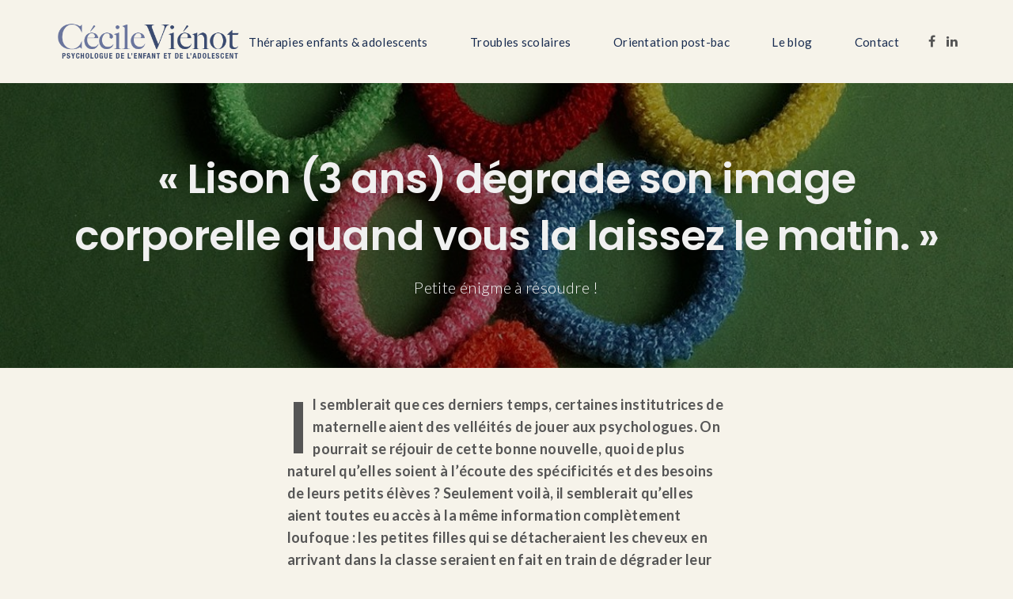

--- FILE ---
content_type: text/html; charset=UTF-8
request_url: https://www.cecilevienot.fr/portfolio/lison-3-ans-degrade-son-image-corporelle-quand-vous-la-laissez-le-matin/
body_size: 12684
content:
<!DOCTYPE html>
<html lang="fr-FR">
<head>
<meta charset="UTF-8">
<meta name="viewport" content="width=device-width, initial-scale=1">

	<link rel="profile" href="http://gmpg.org/xfn/11">
	<link rel="pingback" href="https://www.cecilevienot.fr/xmlrpc.php">

	<meta name='robots' content='index, follow, max-image-preview:large, max-snippet:-1, max-video-preview:-1' />

	<!-- This site is optimized with the Yoast SEO plugin v17.1 - https://yoast.com/wordpress/plugins/seo/ -->
	<title>« Lison (3 ans) dégrade son image corporelle quand vous la laissez le matin. » - Cécile Viénot</title>
	<link rel="canonical" href="https://www.cecilevienot.fr/portfolio/lison-3-ans-degrade-son-image-corporelle-quand-vous-la-laissez-le-matin/" />
	<meta property="og:locale" content="fr_FR" />
	<meta property="og:type" content="article" />
	<meta property="og:title" content="« Lison (3 ans) dégrade son image corporelle quand vous la laissez le matin. » - Cécile Viénot" />
	<meta property="og:url" content="https://www.cecilevienot.fr/portfolio/lison-3-ans-degrade-son-image-corporelle-quand-vous-la-laissez-le-matin/" />
	<meta property="og:site_name" content="Cécile Viénot" />
	<meta property="article:modified_time" content="2021-03-03T13:26:11+00:00" />
	<meta property="og:image" content="https://www.cecilevienot.fr/wp-content/uploads/2019/09/cover-elastique.jpg" />
	<meta property="og:image:width" content="800" />
	<meta property="og:image:height" content="450" />
	<meta name="twitter:card" content="summary_large_image" />
	<script type="application/ld+json" class="yoast-schema-graph">{"@context":"https://schema.org","@graph":[{"@type":"WebSite","@id":"https://www.cecilevienot.fr/#website","url":"https://www.cecilevienot.fr/","name":"C\u00e9cile Vi\u00e9not","description":"Psychologue clinicienne enfants et adolescents","potentialAction":[{"@type":"SearchAction","target":{"@type":"EntryPoint","urlTemplate":"https://www.cecilevienot.fr/?s={search_term_string}"},"query-input":"required name=search_term_string"}],"inLanguage":"fr-FR"},{"@type":"ImageObject","@id":"https://www.cecilevienot.fr/portfolio/lison-3-ans-degrade-son-image-corporelle-quand-vous-la-laissez-le-matin/#primaryimage","inLanguage":"fr-FR","url":"https://www.cecilevienot.fr/wp-content/uploads/2019/09/cover-elastique.jpg","contentUrl":"https://www.cecilevienot.fr/wp-content/uploads/2019/09/cover-elastique.jpg","width":800,"height":450},{"@type":"WebPage","@id":"https://www.cecilevienot.fr/portfolio/lison-3-ans-degrade-son-image-corporelle-quand-vous-la-laissez-le-matin/#webpage","url":"https://www.cecilevienot.fr/portfolio/lison-3-ans-degrade-son-image-corporelle-quand-vous-la-laissez-le-matin/","name":"\u00ab Lison (3 ans) d\u00e9grade son image corporelle quand vous la laissez le matin. \u00bb - C\u00e9cile Vi\u00e9not","isPartOf":{"@id":"https://www.cecilevienot.fr/#website"},"primaryImageOfPage":{"@id":"https://www.cecilevienot.fr/portfolio/lison-3-ans-degrade-son-image-corporelle-quand-vous-la-laissez-le-matin/#primaryimage"},"datePublished":"2019-09-29T14:04:27+00:00","dateModified":"2021-03-03T13:26:11+00:00","breadcrumb":{"@id":"https://www.cecilevienot.fr/portfolio/lison-3-ans-degrade-son-image-corporelle-quand-vous-la-laissez-le-matin/#breadcrumb"},"inLanguage":"fr-FR","potentialAction":[{"@type":"ReadAction","target":["https://www.cecilevienot.fr/portfolio/lison-3-ans-degrade-son-image-corporelle-quand-vous-la-laissez-le-matin/"]}]},{"@type":"BreadcrumbList","@id":"https://www.cecilevienot.fr/portfolio/lison-3-ans-degrade-son-image-corporelle-quand-vous-la-laissez-le-matin/#breadcrumb","itemListElement":[{"@type":"ListItem","position":1,"name":"Accueil","item":"https://www.cecilevienot.fr/"},{"@type":"ListItem","position":2,"name":"Portfolio","item":"https://www.cecilevienot.fr/portfolio/"},{"@type":"ListItem","position":3,"name":"\u00ab Lison (3 ans) d\u00e9grade son image corporelle quand vous la laissez le matin. \u00bb"}]}]}</script>
	<!-- / Yoast SEO plugin. -->


<link rel='dns-prefetch' href='//fonts.googleapis.com' />
<link rel='dns-prefetch' href='//s.w.org' />
<link rel="alternate" type="application/rss+xml" title="Cécile Viénot &raquo; Flux" href="https://www.cecilevienot.fr/feed/" />
<link rel="alternate" type="application/rss+xml" title="Cécile Viénot &raquo; Flux des commentaires" href="https://www.cecilevienot.fr/comments/feed/" />
<script type="text/javascript">
window._wpemojiSettings = {"baseUrl":"https:\/\/s.w.org\/images\/core\/emoji\/14.0.0\/72x72\/","ext":".png","svgUrl":"https:\/\/s.w.org\/images\/core\/emoji\/14.0.0\/svg\/","svgExt":".svg","source":{"concatemoji":"https:\/\/www.cecilevienot.fr\/wp-includes\/js\/wp-emoji-release.min.js?ver=6.0.11"}};
/*! This file is auto-generated */
!function(e,a,t){var n,r,o,i=a.createElement("canvas"),p=i.getContext&&i.getContext("2d");function s(e,t){var a=String.fromCharCode,e=(p.clearRect(0,0,i.width,i.height),p.fillText(a.apply(this,e),0,0),i.toDataURL());return p.clearRect(0,0,i.width,i.height),p.fillText(a.apply(this,t),0,0),e===i.toDataURL()}function c(e){var t=a.createElement("script");t.src=e,t.defer=t.type="text/javascript",a.getElementsByTagName("head")[0].appendChild(t)}for(o=Array("flag","emoji"),t.supports={everything:!0,everythingExceptFlag:!0},r=0;r<o.length;r++)t.supports[o[r]]=function(e){if(!p||!p.fillText)return!1;switch(p.textBaseline="top",p.font="600 32px Arial",e){case"flag":return s([127987,65039,8205,9895,65039],[127987,65039,8203,9895,65039])?!1:!s([55356,56826,55356,56819],[55356,56826,8203,55356,56819])&&!s([55356,57332,56128,56423,56128,56418,56128,56421,56128,56430,56128,56423,56128,56447],[55356,57332,8203,56128,56423,8203,56128,56418,8203,56128,56421,8203,56128,56430,8203,56128,56423,8203,56128,56447]);case"emoji":return!s([129777,127995,8205,129778,127999],[129777,127995,8203,129778,127999])}return!1}(o[r]),t.supports.everything=t.supports.everything&&t.supports[o[r]],"flag"!==o[r]&&(t.supports.everythingExceptFlag=t.supports.everythingExceptFlag&&t.supports[o[r]]);t.supports.everythingExceptFlag=t.supports.everythingExceptFlag&&!t.supports.flag,t.DOMReady=!1,t.readyCallback=function(){t.DOMReady=!0},t.supports.everything||(n=function(){t.readyCallback()},a.addEventListener?(a.addEventListener("DOMContentLoaded",n,!1),e.addEventListener("load",n,!1)):(e.attachEvent("onload",n),a.attachEvent("onreadystatechange",function(){"complete"===a.readyState&&t.readyCallback()})),(e=t.source||{}).concatemoji?c(e.concatemoji):e.wpemoji&&e.twemoji&&(c(e.twemoji),c(e.wpemoji)))}(window,document,window._wpemojiSettings);
</script>
<style type="text/css">
img.wp-smiley,
img.emoji {
	display: inline !important;
	border: none !important;
	box-shadow: none !important;
	height: 1em !important;
	width: 1em !important;
	margin: 0 0.07em !important;
	vertical-align: -0.1em !important;
	background: none !important;
	padding: 0 !important;
}
</style>
	<link rel='stylesheet' id='wp-block-library-css'  href='https://www.cecilevienot.fr/wp-includes/css/dist/block-library/style.min.css?ver=6.0.11' type='text/css' media='all' />
<style id='global-styles-inline-css' type='text/css'>
body{--wp--preset--color--black: #000000;--wp--preset--color--cyan-bluish-gray: #abb8c3;--wp--preset--color--white: #ffffff;--wp--preset--color--pale-pink: #f78da7;--wp--preset--color--vivid-red: #cf2e2e;--wp--preset--color--luminous-vivid-orange: #ff6900;--wp--preset--color--luminous-vivid-amber: #fcb900;--wp--preset--color--light-green-cyan: #7bdcb5;--wp--preset--color--vivid-green-cyan: #00d084;--wp--preset--color--pale-cyan-blue: #8ed1fc;--wp--preset--color--vivid-cyan-blue: #0693e3;--wp--preset--color--vivid-purple: #9b51e0;--wp--preset--gradient--vivid-cyan-blue-to-vivid-purple: linear-gradient(135deg,rgba(6,147,227,1) 0%,rgb(155,81,224) 100%);--wp--preset--gradient--light-green-cyan-to-vivid-green-cyan: linear-gradient(135deg,rgb(122,220,180) 0%,rgb(0,208,130) 100%);--wp--preset--gradient--luminous-vivid-amber-to-luminous-vivid-orange: linear-gradient(135deg,rgba(252,185,0,1) 0%,rgba(255,105,0,1) 100%);--wp--preset--gradient--luminous-vivid-orange-to-vivid-red: linear-gradient(135deg,rgba(255,105,0,1) 0%,rgb(207,46,46) 100%);--wp--preset--gradient--very-light-gray-to-cyan-bluish-gray: linear-gradient(135deg,rgb(238,238,238) 0%,rgb(169,184,195) 100%);--wp--preset--gradient--cool-to-warm-spectrum: linear-gradient(135deg,rgb(74,234,220) 0%,rgb(151,120,209) 20%,rgb(207,42,186) 40%,rgb(238,44,130) 60%,rgb(251,105,98) 80%,rgb(254,248,76) 100%);--wp--preset--gradient--blush-light-purple: linear-gradient(135deg,rgb(255,206,236) 0%,rgb(152,150,240) 100%);--wp--preset--gradient--blush-bordeaux: linear-gradient(135deg,rgb(254,205,165) 0%,rgb(254,45,45) 50%,rgb(107,0,62) 100%);--wp--preset--gradient--luminous-dusk: linear-gradient(135deg,rgb(255,203,112) 0%,rgb(199,81,192) 50%,rgb(65,88,208) 100%);--wp--preset--gradient--pale-ocean: linear-gradient(135deg,rgb(255,245,203) 0%,rgb(182,227,212) 50%,rgb(51,167,181) 100%);--wp--preset--gradient--electric-grass: linear-gradient(135deg,rgb(202,248,128) 0%,rgb(113,206,126) 100%);--wp--preset--gradient--midnight: linear-gradient(135deg,rgb(2,3,129) 0%,rgb(40,116,252) 100%);--wp--preset--duotone--dark-grayscale: url('#wp-duotone-dark-grayscale');--wp--preset--duotone--grayscale: url('#wp-duotone-grayscale');--wp--preset--duotone--purple-yellow: url('#wp-duotone-purple-yellow');--wp--preset--duotone--blue-red: url('#wp-duotone-blue-red');--wp--preset--duotone--midnight: url('#wp-duotone-midnight');--wp--preset--duotone--magenta-yellow: url('#wp-duotone-magenta-yellow');--wp--preset--duotone--purple-green: url('#wp-duotone-purple-green');--wp--preset--duotone--blue-orange: url('#wp-duotone-blue-orange');--wp--preset--font-size--small: 13px;--wp--preset--font-size--medium: 20px;--wp--preset--font-size--large: 36px;--wp--preset--font-size--x-large: 42px;}.has-black-color{color: var(--wp--preset--color--black) !important;}.has-cyan-bluish-gray-color{color: var(--wp--preset--color--cyan-bluish-gray) !important;}.has-white-color{color: var(--wp--preset--color--white) !important;}.has-pale-pink-color{color: var(--wp--preset--color--pale-pink) !important;}.has-vivid-red-color{color: var(--wp--preset--color--vivid-red) !important;}.has-luminous-vivid-orange-color{color: var(--wp--preset--color--luminous-vivid-orange) !important;}.has-luminous-vivid-amber-color{color: var(--wp--preset--color--luminous-vivid-amber) !important;}.has-light-green-cyan-color{color: var(--wp--preset--color--light-green-cyan) !important;}.has-vivid-green-cyan-color{color: var(--wp--preset--color--vivid-green-cyan) !important;}.has-pale-cyan-blue-color{color: var(--wp--preset--color--pale-cyan-blue) !important;}.has-vivid-cyan-blue-color{color: var(--wp--preset--color--vivid-cyan-blue) !important;}.has-vivid-purple-color{color: var(--wp--preset--color--vivid-purple) !important;}.has-black-background-color{background-color: var(--wp--preset--color--black) !important;}.has-cyan-bluish-gray-background-color{background-color: var(--wp--preset--color--cyan-bluish-gray) !important;}.has-white-background-color{background-color: var(--wp--preset--color--white) !important;}.has-pale-pink-background-color{background-color: var(--wp--preset--color--pale-pink) !important;}.has-vivid-red-background-color{background-color: var(--wp--preset--color--vivid-red) !important;}.has-luminous-vivid-orange-background-color{background-color: var(--wp--preset--color--luminous-vivid-orange) !important;}.has-luminous-vivid-amber-background-color{background-color: var(--wp--preset--color--luminous-vivid-amber) !important;}.has-light-green-cyan-background-color{background-color: var(--wp--preset--color--light-green-cyan) !important;}.has-vivid-green-cyan-background-color{background-color: var(--wp--preset--color--vivid-green-cyan) !important;}.has-pale-cyan-blue-background-color{background-color: var(--wp--preset--color--pale-cyan-blue) !important;}.has-vivid-cyan-blue-background-color{background-color: var(--wp--preset--color--vivid-cyan-blue) !important;}.has-vivid-purple-background-color{background-color: var(--wp--preset--color--vivid-purple) !important;}.has-black-border-color{border-color: var(--wp--preset--color--black) !important;}.has-cyan-bluish-gray-border-color{border-color: var(--wp--preset--color--cyan-bluish-gray) !important;}.has-white-border-color{border-color: var(--wp--preset--color--white) !important;}.has-pale-pink-border-color{border-color: var(--wp--preset--color--pale-pink) !important;}.has-vivid-red-border-color{border-color: var(--wp--preset--color--vivid-red) !important;}.has-luminous-vivid-orange-border-color{border-color: var(--wp--preset--color--luminous-vivid-orange) !important;}.has-luminous-vivid-amber-border-color{border-color: var(--wp--preset--color--luminous-vivid-amber) !important;}.has-light-green-cyan-border-color{border-color: var(--wp--preset--color--light-green-cyan) !important;}.has-vivid-green-cyan-border-color{border-color: var(--wp--preset--color--vivid-green-cyan) !important;}.has-pale-cyan-blue-border-color{border-color: var(--wp--preset--color--pale-cyan-blue) !important;}.has-vivid-cyan-blue-border-color{border-color: var(--wp--preset--color--vivid-cyan-blue) !important;}.has-vivid-purple-border-color{border-color: var(--wp--preset--color--vivid-purple) !important;}.has-vivid-cyan-blue-to-vivid-purple-gradient-background{background: var(--wp--preset--gradient--vivid-cyan-blue-to-vivid-purple) !important;}.has-light-green-cyan-to-vivid-green-cyan-gradient-background{background: var(--wp--preset--gradient--light-green-cyan-to-vivid-green-cyan) !important;}.has-luminous-vivid-amber-to-luminous-vivid-orange-gradient-background{background: var(--wp--preset--gradient--luminous-vivid-amber-to-luminous-vivid-orange) !important;}.has-luminous-vivid-orange-to-vivid-red-gradient-background{background: var(--wp--preset--gradient--luminous-vivid-orange-to-vivid-red) !important;}.has-very-light-gray-to-cyan-bluish-gray-gradient-background{background: var(--wp--preset--gradient--very-light-gray-to-cyan-bluish-gray) !important;}.has-cool-to-warm-spectrum-gradient-background{background: var(--wp--preset--gradient--cool-to-warm-spectrum) !important;}.has-blush-light-purple-gradient-background{background: var(--wp--preset--gradient--blush-light-purple) !important;}.has-blush-bordeaux-gradient-background{background: var(--wp--preset--gradient--blush-bordeaux) !important;}.has-luminous-dusk-gradient-background{background: var(--wp--preset--gradient--luminous-dusk) !important;}.has-pale-ocean-gradient-background{background: var(--wp--preset--gradient--pale-ocean) !important;}.has-electric-grass-gradient-background{background: var(--wp--preset--gradient--electric-grass) !important;}.has-midnight-gradient-background{background: var(--wp--preset--gradient--midnight) !important;}.has-small-font-size{font-size: var(--wp--preset--font-size--small) !important;}.has-medium-font-size{font-size: var(--wp--preset--font-size--medium) !important;}.has-large-font-size{font-size: var(--wp--preset--font-size--large) !important;}.has-x-large-font-size{font-size: var(--wp--preset--font-size--x-large) !important;}
</style>
<link rel='stylesheet' id='contact-form-7-css'  href='https://www.cecilevienot.fr/wp-content/plugins/contact-form-7/includes/css/styles.css?ver=5.4.2' type='text/css' media='all' />
<link rel='stylesheet' id='rs-plugin-settings-css'  href='https://www.cecilevienot.fr/wp-content/plugins/revslider/public/assets/css/rs6.css?ver=6.2.2' type='text/css' media='all' />
<style id='rs-plugin-settings-inline-css' type='text/css'>
#rs-demo-id {}
</style>
<link rel='stylesheet' id='cookie-bootstrap-css'  href='https://www.cecilevienot.fr/wp-content/themes/cookie/css/cookie.css?ver=6.0.11' type='text/css' media='all' />
<link rel='stylesheet' id='cookie-ionicons-css'  href='https://www.cecilevienot.fr/wp-content/themes/cookie/css/ionicons.min.css?ver=2.0.0' type='text/css' media='all' />
<link rel='stylesheet' id='cookie-font-awesome-css'  href='https://www.cecilevienot.fr/wp-content/themes/cookie/css/font-awesome.min.css?ver=4.7.0' type='text/css' media='all' />
<link rel='stylesheet' id='cookie-pe-stroke-css'  href='https://www.cecilevienot.fr/wp-content/themes/cookie/css/Pe-icon-7-stroke.min.css?ver=1.2.0' type='text/css' media='all' />
<link rel='stylesheet' id='cookie-pe-filled-css'  href='https://www.cecilevienot.fr/wp-content/themes/cookie/css/Pe-icon-7-filled.min.css?ver=1.2.0' type='text/css' media='all' />
<link rel='stylesheet' id='cookie-animate-css'  href='https://www.cecilevienot.fr/wp-content/themes/cookie/css/animate.min.css?ver=6.0.11' type='text/css' media='all' />
<link rel='stylesheet' id='cookie-cookie-plugins-css'  href='https://www.cecilevienot.fr/wp-content/themes/cookie/css/cookie-plugins.css?ver=6.0.11' type='text/css' media='all' />
<link rel='stylesheet' id='cookie-style-css'  href='https://www.cecilevienot.fr/wp-content/themes/cookie/style.css?ver=2.4.2' type='text/css' media='all' />
<link rel='stylesheet' id='cookie-responsive-css'  href='https://www.cecilevienot.fr/wp-content/themes/cookie/css/responsive.css?ver=2.4.2' type='text/css' media='all' />
<link rel='stylesheet' id='cookie-fonts-css'  href='//fonts.googleapis.com/css?family=Lato%3A400%2C300italic%2C300%2C700%7CPoppins%3A600&#038;ver=6.0.11' type='text/css' media='all' />
<link rel='stylesheet' id='agni-custom-font-css'  href='https://www.cecilevienot.fr/wp-content/plugins/agni-framework-plugin/inc/agni-custom-fonts/css/custom.css?ver=6.0.11' type='text/css' media='all' />
<link rel='stylesheet' id='js_composer_front-css'  href='https://www.cecilevienot.fr/wp-content/plugins/js_composer/assets/css/js_composer.min.css?ver=6.1' type='text/css' media='all' />
<link rel='stylesheet' id='redux-google-fonts-cookie_options-css'  href='https://fonts.googleapis.com/css?family=Lato%3A100%2C300%2C400%2C700%2C900%2C100italic%2C300italic%2C400italic%2C700italic%2C900italic&#038;ver=1719914015' type='text/css' media='all' />
<script type='text/javascript' src='https://www.cecilevienot.fr/wp-includes/js/jquery/jquery.min.js?ver=3.6.0' id='jquery-core-js'></script>
<script type='text/javascript' src='https://www.cecilevienot.fr/wp-includes/js/jquery/jquery-migrate.min.js?ver=3.3.2' id='jquery-migrate-js'></script>
<script type='text/javascript' src='https://www.cecilevienot.fr/wp-content/plugins/revslider/public/assets/js/rbtools.min.js?ver=6.0' id='tp-tools-js'></script>
<script type='text/javascript' src='https://www.cecilevienot.fr/wp-content/plugins/revslider/public/assets/js/rs6.min.js?ver=6.2.2' id='revmin-js'></script>
<link rel="https://api.w.org/" href="https://www.cecilevienot.fr/wp-json/" /><link rel="EditURI" type="application/rsd+xml" title="RSD" href="https://www.cecilevienot.fr/xmlrpc.php?rsd" />
<link rel="wlwmanifest" type="application/wlwmanifest+xml" href="https://www.cecilevienot.fr/wp-includes/wlwmanifest.xml" /> 
<meta name="generator" content="WordPress 6.0.11" />
<link rel='shortlink' href='https://www.cecilevienot.fr/?p=4680' />
<link rel="alternate" type="application/json+oembed" href="https://www.cecilevienot.fr/wp-json/oembed/1.0/embed?url=https%3A%2F%2Fwww.cecilevienot.fr%2Fportfolio%2Flison-3-ans-degrade-son-image-corporelle-quand-vous-la-laissez-le-matin%2F" />
<link rel="alternate" type="text/xml+oembed" href="https://www.cecilevienot.fr/wp-json/oembed/1.0/embed?url=https%3A%2F%2Fwww.cecilevienot.fr%2Fportfolio%2Flison-3-ans-degrade-son-image-corporelle-quand-vous-la-laissez-le-matin%2F&#038;format=xml" />

		<!-- GA Google Analytics @ https://m0n.co/ga -->
		<script>
			(function(i,s,o,g,r,a,m){i['GoogleAnalyticsObject']=r;i[r]=i[r]||function(){
			(i[r].q=i[r].q||[]).push(arguments)},i[r].l=1*new Date();a=s.createElement(o),
			m=s.getElementsByTagName(o)[0];a.async=1;a.src=g;m.parentNode.insertBefore(a,m)
			})(window,document,'script','https://www.google-analytics.com/analytics.js','ga');
			ga('create', 'UA-130197119-1 ', 'auto');
			ga('send', 'pageview');
		</script>

	<style type="text/css">
			.wpsdc-drop-cap {
				float : left;				
				padding : 0.25em 0.05em 0.25em 0;				
				font-size : 5em;
				line-height : 0.4em;}
		</style><style type="text/css">
			body{
				visibility: hidden;
			}
		</style><style type="text/css">
			.header-icon img{
				max-height:54px;
			}
			@media (max-width: 767px) {	
				.header-icon img {
					max-height:32px;
				}
			}
		</style><style type="text/css">
				.nav-menu{
					line-height: 104px;
				}
				.header-menu-icons{
					margin: 36px 0px;
				}
				.toggle-nav-menu{
					padding: 22px 0px;
				}
				@media (max-width: 767px) {	
					.header-menu-icons{
						margin:14px 0;
					}
					.toggle-nav-menu{
						padding: 12px 0px;
					}
				}
			</style><style type="text/css">
		/* cookie.css */
		
		/* Custom colors */
		.additional-nav-menu a:hover, .nav-menu-content li a:hover, .nav-menu-content li a:active, .nav-menu-content li.current-menu-item:not(.current_page_item) > a, .nav-menu-content li ul li.current-menu-item:not(.current_page_item) > a, .nav-menu-content li.current-menu-item:not(.current_page_item) > a:hover, .nav-menu-content li ul li.current-menu-item:not(.current_page_item) > a:hover, .tab-nav-menu a:hover, .header-toggle ul a:hover, .post-author a, .post-sharing-buttons a:hover, .archive .page-title, .search .page-title, .widget_cookie_social_icons a:hover, .filter a:hover, .filter a:focus, .filter a.active, .section-heading-icon, .pricing-recommanded .pricing-cost{
			color: #192c50;
		}
		.nav-menu-content li.current-menu-item:not(.current_page_item) > a, .nav-menu-content li ul li.current-menu-item:not(.current_page_item) > a, .nav-menu-content li.current-menu-item:not(.current_page_item) > a:hover, .nav-menu-content li ul li.current-menu-item:not(.current_page_item) > a:hover{
			color: #6774a8;
		}
		.nav-menu-content .current_page_ancestor .current-menu-item:not(.current_page_item) > a {
		    color:#192c50;
		}
		.nav-menu-content .current_page_ancestor .current-menu-item:not(.current_page_item) > a:hover {
			color:#6774a8;
		}
		.sticky:before, .page-numbers li span:not(.dots), .blog-single-post .tags-links a, .portfolio-hover-style-8 .portfolio-meta:before, .divide-line span, #jpreBar{
			background-color: #192c50;
		}
		.owl-dot.active span, #fp-nav ul li a.active span,
#fp-nav ul li:hover a.active span, #multiscroll-nav li .active span, .slides-pagination a.current, .entry-title:after, .page-numbers li span:not(.dots), .archive .page-header, .search .page-header, .widget_cookie_social_icons a:hover, .portfolio-meta, .member-meta, .milestone-style-1  .mile-count h3:after, .feature-box-title:after{
			border-color: #192c50;
		}
		.pricing-table-content.pricing-recommanded-style-1 .pricing-title:after{
			border-top-color: #192c50;
		}

		input[type="text"], input[type="email"], input[type="url"], input[type="password"], input[type="search"], textarea, a, .h1, .h2, .h3, .h4, .h5, .h6, h1, h2, h3, h4, h5, h6, .h1 .small, .h1 small, .h2 .small, .h2 small, .h3 .small, .h3 small, .h4 .small, .h4 small, .h5 .small, .h5 small, .h6 .small, .h6 small, h1 .small, h1 small, h2 .small, h2 small, h3 .small, h3 small, h4 .small, h4 small, h5 .small, h5 small, h6 .small, h6 small, .toggle-nav-menu, .slides-navigation a, .portfolio-navigation-container .post-navigation a, .mile-icon i, .footer-bar .textwidget i{
			color: #192c50;
		}
		.portfolio-hover-style-3 .portfolio-icon span:before, .portfolio-hover-style-3 .portfolio-icon span:after, .nav-tabs-style-3 .nav-tabs li.active, .accordion-style-3 .panel-title:not(.collapsed){
			background-color: #192c50;
		}
		.portfolio-hover-style-4 .portfolio-post .portfolio-title, .nav-tabs-style-1 .nav-tabs li.active a, .nav-tabs li a:hover, .nav-tabs li a:focus, .nav-tabs-style-2 .nav-tabs li.active, .accordion-style-1 .panel-title, .accordion-style-1 .panel-title.collapsed:hover, .accordion-style-1 .panel-title.collapsed:focus, .accordion-style-3 .panel-title:not(.collapsed){
			border-color: #192c50;
		}

		body, .post-sharing-buttons a, .widget_cookie_instagram_feed .follow-link, .portfolio-hover-style-6 .portfolio-meta a, .pricing-cost{
			color: ;
		}
		.widget_cookie_instagram_feed .follow-link, .portfolio-hover-style-6 .portfolio-meta a{
			border-color: ;
		}

		/* Buttons */
		.btn-default {
			background-color: ;
			border-color: ;
		}
		.btn-default:active, .btn-default:focus, .btn-default:hover {
			color: ;
			background-color: transparent;
		}
		.btn-primary {
			background-color: #192c50;
			border-color: #192c50;
		}
		.btn-primary:active, .btn-primary:focus, .btn-primary:hover {
			color: #192c50;
			background-color: transparent;
		}
		.btn-accent {
			background-color: #192c50;
			border-color: #192c50;
		}
		.btn-accent:active, .btn-accent:focus, .btn-accent:hover {
			color: #192c50;
			background-color: transparent;
		}
		.btn-alt, .btn-alt:focus, .btn-alt:hover {
			background-color: transparent;
		}
		.btn-default.btn-alt {
			color: ;
		}
		.btn-primary.btn-alt {
			color: #192c50;
		}
		.btn-accent.btn-alt {
			color: #192c50;
		}
		.btn-default.btn-alt:focus, .btn-default.btn-alt:hover {
			background-color: ;
			color: #fff;
		}
		.btn-primary.btn-alt:focus, .btn-primary.btn-alt:hover {
			background-color: #192c50;
			color: #fff;
		}
		.btn-accent.btn-alt:focus, .btn-accent.btn-alt:hover {
			background-color: #192c50;
			color: #fff;
		}
		.btn-link {
			color: #192c50;
			border-color: transparent;
		}
		.btn-link:active, .btn-link:focus, .btn-link:hover {
			border-color: #192c50;
		}


		.has-padding, .has-padding .top-padding, .has-padding .bottom-padding, .has-padding .header-sticky, .has-padding .header-top-bar, .has-padding .header-navigation-menu{
			border-width: 30px;
		}
		@media (min-width:1200px) {
			.has-padding .side-header-menu{
				margin-left: 30px;
				margin-top: 30px;
				bottom: 30px;
			}
		}
		@media (min-width:768px) {
			.has-padding .mfp-main .mfp-container{
				border-width: 30px;
			}
		}
		.has-padding, .has-padding .top-padding, .has-padding .bottom-padding, .has-padding .header-top-bar, .has-padding .header-navigation-menu, .has-padding .mfp-main .mfp-container{
			border-color: #fff;
		}

		.toggle-circled{
		    border-color: #555555;
		}
		.header-social a, .header-toggle a, .header-toggle span{
		    color: #555555;
		}
		.header-toggle ul a:hover{
		    color: #22e3e5;
		}
		.header-sticky.top-sticky:not(.side-header-menu) .header-menu-icons-additional-color .toggle-circled{
		    border-color: ;
		}
		.header-sticky.top-sticky:not(.side-header-menu) .header-menu-icons-additional-color .header-social a, .header-sticky.top-sticky:not(.side-header-menu) .header-menu-icons-additional-color .header-toggle a, .header-sticky.top-sticky:not(.side-header-menu) .header-menu-icons-additional-color .header-toggle span{
		    color: ;
		}
		.header-sticky.top-sticky:not(.side-header-menu) .header-menu-icons-additional-color .header-toggle ul a:hover{
		    color: ;
		}
		
		.toggle-nav-menu{
			color: #192c50;
		}
		.header-sticky.top-sticky .toggle-nav-menu.toggle-nav-menu-additional{
			color: ;
		}
		.burg, .burg:before, .burg:after{
			background-color: #192c50;
		}

		.header-sticky.top-sticky .toggle-nav-menu-additional .burg, .header-sticky.top-sticky .toggle-nav-menu-additional .burg:before, .header-sticky.top-sticky .toggle-nav-menu-additional .burg:after{
			background-color: ;
		}
		.activeBurg.burg, .activeBurg.burg:before, .activeBurg.burg:after{
			background-color: #192c50;
		}
		.header-sticky.top-sticky .toggle-nav-menu-additional .activeBurg.burg, .header-sticky.top-sticky .toggle-nav-menu-additional .activeBurg.burg:before, .header-sticky.top-sticky .toggle-nav-menu-additional .activeBurg.burg:after{
			background-color: #192c50;
		}
		.header-navigation-menu .header-menu-content, .side-header-menu .tab-nav-menu, .reverse_skin.header-sticky.top-sticky.header-navigation-menu.header-menu-border-additional:not(.side-header-menu) .header-menu-content, .reverse_skin.header-sticky.top-sticky.side-header-menu.header-menu-border-additional:not(.side-header-menu) .tab-nav-menu{
			border-left:0;
			border-right:0;
			border-top: 0;
			border-bottom: 0;
			border-style: solid;
		}
		.header-sticky.top-sticky.header-navigation-menu.header-menu-border-additional:not(.side-header-menu) .header-menu-content, .header-sticky.top-sticky.side-header-menu.header-menu-border-additional:not(.side-header-menu) .tab-nav-menu, .reverse_skin.header-navigation-menu .header-menu-content, .reverse_skin.side-header-menu .tab-nav-menu{
			border-top: 0;
			border-bottom: 0;
			border-style: solid;
		}
		
		
		/* Reverse Skin */
		.reverse_skin .toggle-circled{
		    border-color: ;
		}
		.reverse_skin .reverse_skin .header-social a, .reverse_skin .header-toggle a, .reverse_skin .header-toggle span{
		    color: ;
		}
		.reverse_skin .header-toggle ul a:hover{
		    color: ;
		}
		.reverse_skin.header-sticky.top-sticky:not(.side-header-menu) .header-menu-icons-additional-color .toggle-circled{
		    border-color: #555555;
		}
		.reverse_skin.header-sticky.top-sticky:not(.side-header-menu) .header-menu-icons-additional-color .header-social a, .reverse_skin.header-sticky.top-sticky:not(.side-header-menu) .header-menu-icons-additional-color .header-toggle a, .reverse_skin.header-sticky.top-sticky:not(.side-header-menu) .header-menu-icons-additional-color .header-toggle span{
		    color: #555555;
		}
		.reverse_skin.header-sticky.top-sticky:not(.side-header-menu) .header-menu-icons-additional-color .header-toggle ul a:hover{
		    color: #22e3e5;
		}
		
		.reverse_skin .toggle-nav-menu{
			color: ;
		}
		.reverse_skin.header-sticky.top-sticky .toggle-nav-menu.toggle-nav-menu-additional{
			color: #192c50;
		}
		.reverse_skin .burg, .reverse_skin .burg:before, .reverse_skin .burg:after{
			background-color: ;
		}

		.reverse_skin.header-sticky.top-sticky .toggle-nav-menu-additional .burg, .reverse_skin.header-sticky.top-sticky .toggle-nav-menu-additional .burg:before, .reverse_skin.header-sticky.top-sticky .toggle-nav-menu-additional .burg:after{
			background-color: #192c50;
		}
		.reverse_skin .activeBurg.burg, .reverse_skin .activeBurg.burg:before, .reverse_skin .activeBurg.burg:after{
			background-color: #192c50;
		}
		.reverse_skin.header-sticky.top-sticky .toggle-nav-menu-additional .activeBurg.burg, .reverse_skin.header-sticky.top-sticky .toggle-nav-menu-additional .activeBurg.burg:before, .reverse_skin.header-sticky.top-sticky .toggle-nav-menu-additional .activeBurg.burg:after{
			background-color: #192c50;
		}

		.footer-social .circled{
			color: #000;
		}
		.footer-social a, .footer-social .circled{
			color: #000;
		}
		.footer-social .circled{
			border-color: #000;
		}
		.footer-social a:hover, .footer-social .circled:hover{
			color: #22e3e5;
		}
		.footer-social .circled:hover{
			border-color: #22e3e5;
		}
		.footer-bar .widget-title:after, .search-form, .mc4wp-form form, .widget_calendar tbody td{
			border-color: #d5d5d5;
		}
		.activeBurg.burg, .header-sticky.top-sticky .toggle-nav-menu-additional .activeBurg.burg, .reverse_skin .activeBurg.burg, .reverse_skin.header-sticky.top-sticky .toggle-nav-menu-additional .activeBurg.burg{
			background-color: transparent;
		}
		.portfolio-navigation-container .post-navigation a {
		    background-color: transparent;
		}
	</style><style type="text/css">                    #header{
   margin: 0 auto;
}
body {
  font-family: Lato, Helvetica, Arial, sans-serif;
  font-size: 18px;
  line-height: 1.6;
  letter-spacing: .02em;
  color: #555555;
  -moz-osx-font-smoothing: grayscale;
}
.nav-menu a, .tab-nav-menu a {
  font-family: Lato;
  letter-spacing: 0.02em;
  font-weight: 400;
   font-size: 15px;
}                </style><script>(function($) {                    jQuery(document).ready(function(){

});                 })(jQuery);</script><style type="text/css">.recentcomments a{display:inline !important;padding:0 !important;margin:0 !important;}</style><meta name="generator" content="Powered by WPBakery Page Builder - drag and drop page builder for WordPress."/>
<meta name="generator" content="Powered by Slider Revolution 6.2.2 - responsive, Mobile-Friendly Slider Plugin for WordPress with comfortable drag and drop interface." />
<link rel="icon" href="https://www.cecilevienot.fr/wp-content/uploads/2022/06/cropped-favicon-32x32.jpg" sizes="32x32" />
<link rel="icon" href="https://www.cecilevienot.fr/wp-content/uploads/2022/06/cropped-favicon-192x192.jpg" sizes="192x192" />
<link rel="apple-touch-icon" href="https://www.cecilevienot.fr/wp-content/uploads/2022/06/cropped-favicon-180x180.jpg" />
<meta name="msapplication-TileImage" content="https://www.cecilevienot.fr/wp-content/uploads/2022/06/cropped-favicon-270x270.jpg" />
<script type="text/javascript">function setREVStartSize(e){			
			try {								
				var pw = document.getElementById(e.c).parentNode.offsetWidth,
					newh;
				pw = pw===0 || isNaN(pw) ? window.innerWidth : pw;
				e.tabw = e.tabw===undefined ? 0 : parseInt(e.tabw);
				e.thumbw = e.thumbw===undefined ? 0 : parseInt(e.thumbw);
				e.tabh = e.tabh===undefined ? 0 : parseInt(e.tabh);
				e.thumbh = e.thumbh===undefined ? 0 : parseInt(e.thumbh);
				e.tabhide = e.tabhide===undefined ? 0 : parseInt(e.tabhide);
				e.thumbhide = e.thumbhide===undefined ? 0 : parseInt(e.thumbhide);
				e.mh = e.mh===undefined || e.mh=="" || e.mh==="auto" ? 0 : parseInt(e.mh,0);		
				if(e.layout==="fullscreen" || e.l==="fullscreen") 						
					newh = Math.max(e.mh,window.innerHeight);				
				else{					
					e.gw = Array.isArray(e.gw) ? e.gw : [e.gw];
					for (var i in e.rl) if (e.gw[i]===undefined || e.gw[i]===0) e.gw[i] = e.gw[i-1];					
					e.gh = e.el===undefined || e.el==="" || (Array.isArray(e.el) && e.el.length==0)? e.gh : e.el;
					e.gh = Array.isArray(e.gh) ? e.gh : [e.gh];
					for (var i in e.rl) if (e.gh[i]===undefined || e.gh[i]===0) e.gh[i] = e.gh[i-1];
										
					var nl = new Array(e.rl.length),
						ix = 0,						
						sl;					
					e.tabw = e.tabhide>=pw ? 0 : e.tabw;
					e.thumbw = e.thumbhide>=pw ? 0 : e.thumbw;
					e.tabh = e.tabhide>=pw ? 0 : e.tabh;
					e.thumbh = e.thumbhide>=pw ? 0 : e.thumbh;					
					for (var i in e.rl) nl[i] = e.rl[i]<window.innerWidth ? 0 : e.rl[i];
					sl = nl[0];									
					for (var i in nl) if (sl>nl[i] && nl[i]>0) { sl = nl[i]; ix=i;}															
					var m = pw>(e.gw[ix]+e.tabw+e.thumbw) ? 1 : (pw-(e.tabw+e.thumbw)) / (e.gw[ix]);					

					newh =  (e.type==="carousel" && e.justify==="true" ? e.gh[ix] : (e.gh[ix] * m)) + (e.tabh + e.thumbh);
				}			
				
				if(window.rs_init_css===undefined) window.rs_init_css = document.head.appendChild(document.createElement("style"));					
				document.getElementById(e.c).height = newh;
				window.rs_init_css.innerHTML += "#"+e.c+"_wrapper { height: "+newh+"px }";				
			} catch(e){
				console.log("Failure at Presize of Slider:" + e)
			}					   
		  };</script>
<style type="text/css" title="dynamic-css" class="options-output">body{background-color:#f6f3ea;}.header-icon img{padding-top:0;padding-bottom:0;}.header-navigation-menu, .nav-menu-content .sub-menu, .reverse_skin.header-sticky.top-sticky.header-navigation-menu.header-additional-bg-color:not(.side-header-menu), .tab-nav-menu{background:#f6f3ea;}.header-sticky.top-sticky.header-navigation-menu.header-additional-bg-color:not(.side-header-menu), .reverse_skin.header-navigation-menu{background:;}.nav-menu a, .tab-nav-menu a{font-family:Lato;letter-spacing:0.02em;font-weight:400;}.nav-menu a,.nav-menu-content li a,.tab-nav-menu a,.reverse_skin.header-sticky.top-sticky:not(.side-header-menu) .nav-menu.nav-menu-additional-color .nav-menu-content > li > a{color:#192c50;}.nav-menu a:hover,.nav-menu-content li a:hover,.tab-nav-menu a:hover,.reverse_skin.header-sticky.top-sticky:not(.side-header-menu) .nav-menu.nav-menu-additional-color .nav-menu-content > li > a:hover{color:#6774a8;}.header-navigation-menu .header-menu-content, .side-header-menu .tab-nav-menu, .reverse_skin.header-sticky.top-sticky.header-navigation-menu.header-menu-border-additional:not(.side-header-menu) .header-menu-content, .reverse_skin.header-sticky.top-sticky.side-header-menu.header-menu-border-additional:not(.side-header-menu) .tab-nav-menu{border-color:;}.header-sticky.top-sticky.header-navigation-menu.header-menu-border-additional:not(.side-header-menu) .header-menu-content, .header-sticky.top-sticky.side-header-menu.header-menu-border-additional:not(.side-header-menu) .tab-nav-menu, .reverse_skin.header-navigation-menu .header-menu-content, .reverse_skin.side-header-menu .tab-nav-menu{border-color:;}.site-footer{background:#142c53;}.footer-logo img{padding-top:0;padding-bottom:0;}.footer-nav-menu a{color:#ffffff;}.footer-nav-menu a:hover{color:#22e3e5;}.footer-bar-bg{background-color:#192c50;}.footer-bar .widget-title{color:#ffffff;}.footer-bar .widget, .footer-bar .widget i{color:#ffffff;}.footer-bar .widget a{color:#ffffff;}.footer-bar .widget a:hover{color:#1e73be;}.footer-bar .widget-title:after{}</style><noscript><style> .wpb_animate_when_almost_visible { opacity: 1; }</style></noscript>	</head>
		<body  class="portfolio-template-default single single-portfolio postid-4680 wpb-js-composer js-comp-ver-6.1 vc_responsive">
		<div class="top-padding"></div>
		<div class="bottom-padding"></div>
			<div id="back-to-top" class="back-to-top"><a href="#back-to-top"><i class="ion-ios-arrow-up"></i></a></div>
	
				
			
	<div id="page" class="hfeed site wrapper  ">
		<header id="masthead" class="site-header" role="banner">            
			<!-- Header -->       
					<div class="header-navigation-menu header-sticky header-additional-bg-color header-menu-border-additional  clearfix">
						<div class="header-menu-content">
				<div class="container">
						
		<div class="header-icon header-logo-additional-bg-color">
			 				<a href="https://www.cecilevienot.fr/" class="logo-icon logo-main"><img src="https://www.cecilevienot.fr/wp-content/uploads/2022/06/Logo-Cecile-Vienot-NB-2-1.png" alt="Cécile Viénot"></a>		</div>
						
					<div class="header-menu clearfix">
						<div class="tab-header-menu-toggle header-menu-toggle toggle-nav-menu toggle-nav-menu-additional ">
							<div><a href="#"><div class="burg"></div></a></div>
						</div> 

							
		<div class="header-menu-icons header-menu-icons-additional-color">
				
					<div class="header-social">
						<ul class="social-icons list-inline">
													<li><a target="_self" href="https://www.facebook.com/cecile.vienot"> <i class="fa fa-facebook"></i></a></li>
															<li><a target="_self" href="https://www.linkedin.com/in/c%C3%A9cile-vi%C3%A9not-15594837/"> <i class="fa fa-linkedin"></i></a></li>
							   
				</ul>
			</div>
			<div class="header-toggle tab-header-social-toggle header-social-toggle toggle-circled tab-social-header text-center">
				<span><i class="fa fa-share-alt"></i></span> 
				<ul class="social-icons list-inline">
													<li><a target="_self" href="https://www.facebook.com/cecile.vienot"> <i class="fa fa-facebook"></i></a></li>
															<li><a target="_self" href="https://www.linkedin.com/in/c%C3%A9cile-vi%C3%A9not-15594837/"> <i class="fa fa-linkedin"></i></a></li>
							   
				</ul>
			</div>
															</div>
														<nav class="nav-menu nav-menu-additional-color page-scroll" >
								<ul id="navigation" class="nav-menu-content"><li id="menu-item-4813" class="menu-item menu-item-type-post_type menu-item-object-page menu-item-4813"><a href="https://www.cecilevienot.fr/therapie-de-lenfant-et-de-ladolescent/">Thérapies enfants &#038; adolescents</a></li>
<li id="menu-item-4845" class="menu-item menu-item-type-post_type menu-item-object-page menu-item-4845"><a href="https://www.cecilevienot.fr/difficultes-scolaires/">Troubles scolaires</a></li>
<li id="menu-item-5163" class="menu-item menu-item-type-post_type menu-item-object-page menu-item-5163"><a href="https://www.cecilevienot.fr/conseil-en-orientation/">Orientation post-bac</a></li>
<li id="menu-item-5165" class="menu-item menu-item-type-post_type menu-item-object-page menu-item-5165"><a href="https://www.cecilevienot.fr/le-blog-de-la-psy/">Le blog</a></li>
<li id="menu-item-4751" class="menu-item menu-item-type-post_type menu-item-object-page menu-item-4751"><a href="https://www.cecilevienot.fr/contact/">Contact</a></li>
</ul> 
							</nav>	
											</div>
				</div>
			</div>
			<nav class="tab-nav-menu page-scroll" >
				<ul id="tab-navigation" class="tab-nav-menu-content container-fluid"><li class="menu-item menu-item-type-post_type menu-item-object-page menu-item-4813"><a href="https://www.cecilevienot.fr/therapie-de-lenfant-et-de-ladolescent/">Thérapies enfants &#038; adolescents</a></li>
<li class="menu-item menu-item-type-post_type menu-item-object-page menu-item-4845"><a href="https://www.cecilevienot.fr/difficultes-scolaires/">Troubles scolaires</a></li>
<li class="menu-item menu-item-type-post_type menu-item-object-page menu-item-5163"><a href="https://www.cecilevienot.fr/conseil-en-orientation/">Orientation post-bac</a></li>
<li class="menu-item menu-item-type-post_type menu-item-object-page menu-item-5165"><a href="https://www.cecilevienot.fr/le-blog-de-la-psy/">Le blog</a></li>
<li class="menu-item menu-item-type-post_type menu-item-object-page menu-item-4751"><a href="https://www.cecilevienot.fr/contact/">Contact</a></li>
</ul>			</nav>
											</div>
	</header><!-- #masthead -->
	<div class="spacer"></div>
	
	<div id="content" class="site-content content ">

<div id="agni-page-header-4680" class="agni-page-header" style="height:360px;" data-inherited-height = '.agni-page-header' data-height = "360" data-height-tab = "" data-height-mobile = "" >
			<div class="slides-container" >
				<div>
					<div class="slide-bg">
						<img width="1200" height="900" src="https://www.cecilevienot.fr/wp-content/uploads/2019/09/chouchous.jpg" class="attachment-full size-full" alt="" loading="lazy" srcset="https://www.cecilevienot.fr/wp-content/uploads/2019/09/chouchous.jpg 1200w, https://www.cecilevienot.fr/wp-content/uploads/2019/09/chouchous-300x225.jpg 300w, https://www.cecilevienot.fr/wp-content/uploads/2019/09/chouchous-768x576.jpg 768w, https://www.cecilevienot.fr/wp-content/uploads/2019/09/chouchous-1024x768.jpg 1024w, https://www.cecilevienot.fr/wp-content/uploads/2019/09/chouchous-1080x810.jpg 1080w, https://www.cecilevienot.fr/wp-content/uploads/2019/09/chouchous-640x480.jpg 640w" sizes="(max-width: 1200px) 100vw, 1200px" />
				<div class="overlay" style="background-color:#000000; opacity:0.4"></div>
					</div>
					<div class="slide-container container text-center">
						<div class="slide-content page-scroll" style="vertical-align:middle; padding-top:0px; padding-bottom:0px; ">
							<h2 class="agni-page-header-title" style="color:#f0f0f0; font-size:px;">« Lison (3 ans) dégrade son image corporelle quand vous la laissez le matin. »</h2><p class="agni-page-header-additional-text" style="color:#f0f0f0">Petite énigme à résoudre ! </p>
							<div style="color:#f0f0f0"></div>
						</div>
					</div>
				</div>
			</div>
			<nav class="slides-navigation">
				<a href="#" class="next"><i class="ion-ios-arrow-right"></i></a>
				<a href="#" class="prev"><i class="ion-ios-arrow-left"></i></a>
			</nav>
		</div><div id="primary" class="single-page-portfolio content-area ">
    <main id="main" class="site-main single-page-portfolio-container" role="main">        
    
		
            

<article id="post-4680" class="portfolio-single-content post-4680 portfolio type-portfolio status-publish has-post-thumbnail hentry types-scolarite-difficile">  
    <div class="portfolio-entry-content">
        <section   ><div class="container"><div class="vc_row vc_row_fluid     "><div class="wpb_column agni_column_container agni_column vc_column_container vc_col-sm-3"><div class="agni_column-inner vc_column-inner text-left"><div class="wpb_wrapper"><div class="vc_empty_space"   style="height: 32px"><span class="vc_empty_space_inner"></span></div></div></div></div><div class="wpb_column agni_column_container agni_column vc_column_container vc_col-sm-6"><div class="agni_column-inner vc_column-inner text-left"><div class="wpb_wrapper"><div class="vc_empty_space"   style="height: 32px"><span class="vc_empty_space_inner"></span></div>
	<div class="wpb_text_column wpb_content_element " >
		<div class="wpb_wrapper">
			<p><strong><span class="wpsdc-drop-cap">I</span>l semblerait que ces derniers temps, certaines institutrices de maternelle aient des velléités de jouer aux psychologues. On pourrait se réjouir de cette bonne nouvelle, quoi de plus naturel qu’elles soient à l’écoute des spécificités et des besoins de leurs petits élèves ? Seulement voilà, il semblerait qu’elles aient toutes eu accès à la même information complètement loufoque : les petites filles qui se détacheraient les cheveux en arrivant dans la classe seraient en fait en train de dégrader leur image corporelle une fois les parents partis travailler.</strong></p>

		</div>
	</div>
</div></div></div><div class="wpb_column agni_column_container agni_column vc_column_container vc_col-sm-3"><div class="agni_column-inner vc_column-inner text-left"><div class="wpb_wrapper"><div class="vc_empty_space"   style="height: 32px"><span class="vc_empty_space_inner"></span></div></div></div></div></div></div></section><section   ><div class="container"><div class="vc_row vc_row_fluid     "><div class="wpb_column agni_column_container agni_column vc_column_container vc_col-sm-3"><div class="agni_column-inner vc_column-inner text-left"><div class="wpb_wrapper"><div class="vc_empty_space"   style="height: 32px"><span class="vc_empty_space_inner"></span></div></div></div></div><div class="wpb_column agni_column_container agni_column vc_column_container vc_col-sm-6"><div class="agni_column-inner vc_column-inner text-left"><div class="wpb_wrapper">
	<div class="wpb_text_column wpb_content_element " >
		<div class="wpb_wrapper">
			<p>Imaginez une petite fille de trois ou quatre ans, que sa maman habille et coiffe avant de partir à l’école. Une fois dans la classe, vers 8h30, elle se rend compte que la queue de cheval est un peu serrée ou que la barrette fait mal, et elle libère sa chevelure pour se sentir mieux &#8211; ou pour montrer son chouchou-licorne à sa copine. <strong>Qui peut réellement penser qu’on a là affaire à un problème psychologique inquiétant ? </strong>Et pourtant, je suis face à cette maman désemparée et profondément inquiète car la maitresse lui a vivement recommandé de consulter de toute urgence car sa fille « se dégrade physiquement à chaque fois que sa mère quitte la classe le matin ».</p>
<p>Il y aurait de quoi sourire, mais cette année j’ai déjà reçu deux petites filles pour ce motif, et on vient de me parler d’un autre cas dans une autre ville. De là à penser que ces institutrices ont toutes lu le même article, il n’y a qu’un pas…  Si vous arrivez à trouver la source de ces absurdités, faites-moi signe !</p>
<p>Cécile Viénot</p>
<p>&nbsp;</p>

		</div>
	</div>
</div></div></div><div class="wpb_column agni_column_container agni_column vc_column_container vc_col-sm-3"><div class="agni_column-inner vc_column-inner text-left"><div class="wpb_wrapper"><div class="vc_empty_space"   style="height: 32px"><span class="vc_empty_space_inner"></span></div></div></div></div></div></div></section>
    </div>	<!-- .entry-content -->
    </article><!-- #post-## -->

            	
            <div class="portfolio-navigation-container">
            	<div class="container">
            		    	<nav class="post-navigation navigation" role="navigation">
            <h1 class="screen-reader-text">Portfolio navigation</h1>
            <div class="nav-links">
				<div class="nav-previous"><a href="https://www.cecilevienot.fr/portfolio/lea-doit-apprendre-a-travailler-pour-elle-et-pas-pour-la-maitresse/" rel="prev"><i class="pe-7s-angle-left-circle"></i><span>Article précédent</span></a></div><div class="nav-next"><a href="https://www.cecilevienot.fr/portfolio/renovons-les-salles-de-classes/" rel="next"><span>Article suivant</span><i class="pe-7s-angle-right-circle"></i></a></div>            </div>
     	</nav><!-- .nav-links -->
	            	</div>
            </div>  
            </main><!-- #main -->
</div><!-- #primary -->

	</div><!-- #content -->
	
			<div id="footer-area" class="footer-bar-bg ">
	        <div class="footer-bar container">           
				<div class="row">
					<div class="col-md-4"><aside id="text-1" class="widget widget_text"><h4 class="widget-title">Cécile Viénot</h4>			<div class="textwidget">Psychologue clinicienne, développementaliste et conférencière, Cécile Viénot accompagne les professionnels de l'éducation qui souhaitent développer des stratégies, des outils et des compétences autour des thèmes de la pédagogie, du consentement, de la douance et de tout ce qui concerne l'épanouissement des enfants et des adolescents. Elle reçoit également sur rendez-vous dans le cadre d'un travail thérapeutique.  
<br / ><br /><br />
<i class="pe-7s-phone"></i>&nbsp&nbsp&nbsp&nbsp&nbsp-&nbsp&nbsp&nbsp&nbsp&nbsp07.88.43.35.18<br /><br />
<i class="pe-7s-map-marker"></i>&nbsp&nbsp&nbsp&nbsp&nbsp-&nbsp&nbsp&nbsp&nbsp&nbsp12 place de la Nation, 75012 Paris.</div>
		</aside></div><div class="col-md-4"><aside id="cookie_latest_works-1" class="widget widget_cookie_latest_works"><h4 class="widget-title">Articles</h4>			<ul>			
				

				<li>													
					                        <div class="latest-works-thumbnail">
                            <img width="150" height="150" src="https://www.cecilevienot.fr/wp-content/uploads/2025/07/harcelement-scolaire-6-150x150.jpg" class="attachment-thumbnail size-thumbnail wp-post-image" alt="" loading="lazy" srcset="https://www.cecilevienot.fr/wp-content/uploads/2025/07/harcelement-scolaire-6-150x150.jpg 150w, https://www.cecilevienot.fr/wp-content/uploads/2025/07/harcelement-scolaire-6-640x640.jpg 640w" sizes="(max-width: 150px) 100vw, 150px" />                        </div>
                                        <div class="latest-works-details">
                        <h6 class="latest-works-title"><a href="https://www.cecilevienot.fr/portfolio/6/" rel="bookmark">6/ Quand le silence des adultes fait plus mal que les coups</a></h6>                        <ul class="portfolio-category list-inline">
                            <li>Camille &amp; le harcèlement scolaire</li>                        </ul>
                    </div>			
				</li>			
				

				<li>													
					                        <div class="latest-works-thumbnail">
                            <img width="150" height="150" src="https://www.cecilevienot.fr/wp-content/uploads/2025/07/harcelement-scolaire-5-150x150.jpg" class="attachment-thumbnail size-thumbnail wp-post-image" alt="" loading="lazy" srcset="https://www.cecilevienot.fr/wp-content/uploads/2025/07/harcelement-scolaire-5-150x150.jpg 150w, https://www.cecilevienot.fr/wp-content/uploads/2025/07/harcelement-scolaire-5-640x640.jpg 640w" sizes="(max-width: 150px) 100vw, 150px" />                        </div>
                                        <div class="latest-works-details">
                        <h6 class="latest-works-title"><a href="https://www.cecilevienot.fr/portfolio/trop-jeune-pour-souffrir-trop-lucide-pour-etre-crue-la-double-peine/" rel="bookmark">5/ Trop jeune pour souffrir, trop lucide pour être crue — La double peine</a></h6>                        <ul class="portfolio-category list-inline">
                            <li>Camille &amp; le harcèlement scolaire</li>                        </ul>
                    </div>			
				</li>			
				

				<li>													
					                        <div class="latest-works-thumbnail">
                            <img width="150" height="150" src="https://www.cecilevienot.fr/wp-content/uploads/2025/07/harcelelent-scolaire-4-150x150.jpg" class="attachment-thumbnail size-thumbnail wp-post-image" alt="" loading="lazy" srcset="https://www.cecilevienot.fr/wp-content/uploads/2025/07/harcelelent-scolaire-4-150x150.jpg 150w, https://www.cecilevienot.fr/wp-content/uploads/2025/07/harcelelent-scolaire-4-640x640.jpg 640w" sizes="(max-width: 150px) 100vw, 150px" />                        </div>
                                        <div class="latest-works-details">
                        <h6 class="latest-works-title"><a href="https://www.cecilevienot.fr/portfolio/la-voix-qui-me-protege-et-menferme/" rel="bookmark">4/ La voix qui me protège… et m’enferme</a></h6>                        <ul class="portfolio-category list-inline">
                            <li>Camille &amp; le harcèlement scolaire</li>                        </ul>
                    </div>			
				</li>			
				

				<li>													
					                        <div class="latest-works-thumbnail">
                            <img width="150" height="150" src="https://www.cecilevienot.fr/wp-content/uploads/2025/07/harcelement-scolaire-3-150x150.jpg" class="attachment-thumbnail size-thumbnail wp-post-image" alt="" loading="lazy" srcset="https://www.cecilevienot.fr/wp-content/uploads/2025/07/harcelement-scolaire-3-150x150.jpg 150w, https://www.cecilevienot.fr/wp-content/uploads/2025/07/harcelement-scolaire-3-640x640.jpg 640w" sizes="(max-width: 150px) 100vw, 150px" />                        </div>
                                        <div class="latest-works-details">
                        <h6 class="latest-works-title"><a href="https://www.cecilevienot.fr/portfolio/lapres-harcelement-quand-le-danger-ne-part-pas/" rel="bookmark">3/ L’après-harcèlement, quand le danger ne part pas</a></h6>                        <ul class="portfolio-category list-inline">
                            <li>Camille &amp; le harcèlement scolaire</li>                        </ul>
                    </div>			
				</li>			
								
			</ul>
			
			
		</aside></div><div class="col-md-4"><aside id="block-4" class="widget widget_block">
<h4 class="has-black-color has-text-color">Consultations</h4>
</aside></div><div class="col-md-4"><aside id="block-3" class="widget widget_block widget_media_image"><div class="wp-block-image">
<figure class="alignleft size-full is-resized"><img src="https://www.cecilevienot.fr/wp-content/uploads/2022/06/doctolib-1024x313-1.png" alt="" class="wp-image-4799" width="220" srcset="https://www.cecilevienot.fr/wp-content/uploads/2022/06/doctolib-1024x313-1.png 843w, https://www.cecilevienot.fr/wp-content/uploads/2022/06/doctolib-1024x313-1-300x90.png 300w, https://www.cecilevienot.fr/wp-content/uploads/2022/06/doctolib-1024x313-1-768x231.png 768w, https://www.cecilevienot.fr/wp-content/uploads/2022/06/doctolib-1024x313-1-640x193.png 640w" sizes="(max-width: 843px) 100vw, 843px" /></figure></div></aside></div><div class="col-md-4"><aside id="block-6" class="widget widget_block widget_text">
<p>Les consultations psychologiques ne sont pas remboursées par la sécurité sociale. Toutefois, certaines mutuelles remboursent une partie des séances, n'hésitez pas à vous renseigner.</p>
</aside></div>               	</div>
	        </div>
	    </div>
    	<footer id="colophon" class="site-footer" role="contentinfo">
		<div class="site-info container">
						<div class="footer-content style-1">
									<div class="row">
						<div class="col-xs-12 col-sm-6 col-md-4 footer-text-container">	
	<div class="footer-text">Copyright Cécile Viénot © 2022. Tous droits réservés.</div>
</div>
						<div class="col-xs-12 col-sm-6 col-md-4 footer-social-container">	
	<div class="footer-social">
		<ul class="social-icons list-inline">
									<li><a class="no-circled" target="_self" href="https://www.facebook.com/cecile.vienot"> <i class="fa fa-facebook"></i></a></li>
											<li><a class="no-circled" target="_self" href="https://www.linkedin.com/in/c%C3%A9cile-vi%C3%A9not-15594837/"> <i class="fa fa-linkedin"></i></a></li>
					   
		</ul>
	</div>
</div>
						<div class="col-xs-12 col-sm-6 col-md-4 footer-menu-container">	
	<nav class="footer-nav-menu additional-nav-menu">
		 
	</nav>
</div>
					</div>
							</div>
		</div><!-- .site-info -->
	</footer><!-- #colophon -->
</div><!-- #page -->



<script type="text/html" id="wpb-modifications"></script><script type='text/javascript' src='https://www.cecilevienot.fr/wp-includes/js/dist/vendor/regenerator-runtime.min.js?ver=0.13.9' id='regenerator-runtime-js'></script>
<script type='text/javascript' src='https://www.cecilevienot.fr/wp-includes/js/dist/vendor/wp-polyfill.min.js?ver=3.15.0' id='wp-polyfill-js'></script>
<script type='text/javascript' id='contact-form-7-js-extra'>
/* <![CDATA[ */
var wpcf7 = {"api":{"root":"https:\/\/www.cecilevienot.fr\/wp-json\/","namespace":"contact-form-7\/v1"}};
/* ]]> */
</script>
<script type='text/javascript' src='https://www.cecilevienot.fr/wp-content/plugins/contact-form-7/includes/js/index.js?ver=5.4.2' id='contact-form-7-js'></script>
<script type='text/javascript' src='https://www.cecilevienot.fr/wp-content/themes/cookie/js/cookie-plugins.js?ver=2.4.2' id='cookie-plugins-js'></script>
<script type='text/javascript' src='https://www.cecilevienot.fr/wp-content/themes/cookie/js/script.js?ver=2.4.2' id='cookie-script-js'></script>
<script type='text/javascript' src='https://www.cecilevienot.fr/wp-content/plugins/js_composer/assets/js/dist/js_composer_front.min.js?ver=6.1' id='wpb_composer_front_js-js'></script>

</body>
</html>


--- FILE ---
content_type: text/plain
request_url: https://www.google-analytics.com/j/collect?v=1&_v=j102&a=721068385&t=pageview&_s=1&dl=https%3A%2F%2Fwww.cecilevienot.fr%2Fportfolio%2Flison-3-ans-degrade-son-image-corporelle-quand-vous-la-laissez-le-matin%2F&ul=en-us%40posix&dt=%C2%AB%20Lison%20(3%20ans)%20d%C3%A9grade%20son%20image%20corporelle%20quand%20vous%20la%20laissez%20le%20matin.%20%C2%BB%20-%20C%C3%A9cile%20Vi%C3%A9not&sr=1280x720&vp=1280x720&_u=IEBAAEABAAAAACAAI~&jid=124785824&gjid=1916861887&cid=1877663152.1769423765&tid=UA-130197119-1&_gid=1972369401.1769423765&_r=1&_slc=1&z=2122778560
body_size: -451
content:
2,cG-MPWSVM1N5Y